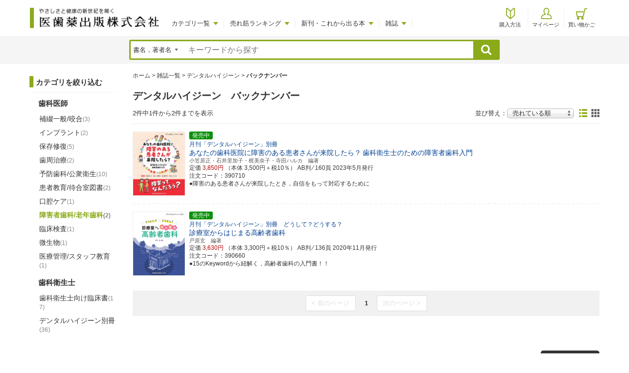

--- FILE ---
content_type: text/html; charset=shift_jis
request_url: https://www.ishiyaku.co.jp/magazines/dh/archive.aspx?PID=0&CID=170&LS=1&SR=5
body_size: 14304
content:


<!DOCTYPE html>
<html lang="ja">
<head id="ctl00_ctl00_headCmnMaster"><meta charset="shift_jis" />
<meta name="viewport" content="width=device-width,initial-scale=1">
<meta http-equiv="x-ua-compatible" content="IE=edge" /><meta name="format-detection" content="telephone=no" /><link rel="stylesheet" type="text/css" href="/shared/style/reset.css" /><link rel="stylesheet" type="text/css" href="/shared/style/common_master.css?2022072701" /><link rel="icon" href="/favicon.ico" type="image/vnd.microsoft.icon" /><link rel="shortcut icon" href="/favicon.ico" type="image/vnd.microsoft.icon" /><link rel="apple-touch-icon" sizes="180x180" href="/apple-touch-icon.png" />
  <link rel="stylesheet" type="text/css" href="/shared/style/booklist.css">

<script src="/shared/js/jquery-1.11.1.min.js"></script>
<script src="/shared/js/selectivizr-min.js"></script>
<script src="/shared/js/respond.js"></script>
<script src="/shared/js/html5shiv-printshiv.js"></script>
<script src="/shared/js/common.js?2018121801"></script>

  <script src="/shared/js/booklist.js"></script>
  <script src="/magazines/js/archive.js?2018122101"></script>
  <script src="/shared/js/sp_refine.js"></script>
<title>
	デンタルハイジーン　バックナンバー／医歯薬出版株式会社
</title><!-- Global site tag (gtag.js) - Google Analytics -->
<script async src="https://www.googletagmanager.com/gtag/js?id=G-X67LW2ERPQ"></script>
<script>
  window.dataLayer = window.dataLayer || [];
  function gtag(){dataLayer.push(arguments);}
  gtag('js', new Date());

  gtag('config', 'G-X67LW2ERPQ');
</script>
<script>
  function gaIshiyakuFileDownload(property) {
    gtag('event', 'ishiyaku_file_download', {
      ishiyaku_event_action: property.action
    });
  }
</script>
<link href="https://www.ishiyaku.co.jp/magazines/dh/archive.aspx" rel="canonical" /><meta name="description" content="医歯薬出版株式会社：歯科衛生士のみなさんを応援します　『デンタルハイジーン』：バックナンバーページ" /><meta name="keywords" content="医歯薬,医師薬,出版,専門書,医書,医学書,書籍,雑誌,メディカル,デンタル,医学,東洋療法,医療,医師,臨床医学,基礎医学,薬,薬学,栄養学,理療,臨床検査,リハビリテーション,リハ,看護学,介護,ケア,糖尿病,心理,歯科,歯科医師,歯科衛生士,歯科技工士,医学のあゆみ,歯界展望,歯科技工," /></head>

<body>
  
  <div class="sp_refine_wrap">
    <div class="sp_refine_back">戻る</div>
    <ul>
      <li class="sp_refine_detail_btn sp_refine_detail_btn_category">カテゴリを絞りこむ<span>障害者歯科/老年歯科</span></li>
      <li class="sp_refine_detail_btn sp_refine_detail_btn_sort">並び替え<span>売れている順</span></li>
    </ul>
    <div class="sp_refine_reset"><a id="ctl00_ctl00_cphPreHeader_lnkClear" href="/magazines/dh/archive.aspx?LS=1">条件をクリアする</a></div>
  </div>
  <div class="sp_refine_detail_wrap">
    <div class="sp_refine_detail_back">戻る</div>
    <div class="sp_refine_detail_category">
      <p>カテゴリを絞りこむ</p>
      <div id="sp_snb_catsearch_clone"></div>
    </div>
    <div class="sp_refine_detail_sort">
      <p>並び替え</p>
      <ul>
        <li id="liSPRefineSort_5"><a id="ctl00_ctl00_cphPreHeader_lnkSortSales" href="/magazines/dh/archive.aspx?PID=0&amp;CID=170&amp;LS=1&amp;SR=5">売れている順</a></li>
        <li id="liSPRefineSort_0"><a id="ctl00_ctl00_cphPreHeader_lnkSortFdateDesc" href="/magazines/dh/archive.aspx?PID=0&amp;CID=170&amp;LS=1&amp;SR=0">発行日の新しい順</a></li>
        <li id="liSPRefineSort_1"><a id="ctl00_ctl00_cphPreHeader_lnkSortFdateAsc" href="/magazines/dh/archive.aspx?PID=0&amp;CID=170&amp;LS=1&amp;SR=1">発行日の古い順</a></li>
        <li id="liSPRefineSort_2"><a id="ctl00_ctl00_cphPreHeader_lnkSortTitleAsc" href="/magazines/dh/archive.aspx?PID=0&amp;CID=170&amp;LS=1&amp;SR=2">書名の昇順</a></li>
        <li id="liSPRefineSort_3"><a id="ctl00_ctl00_cphPreHeader_lnkSortTitleDesc" href="/magazines/dh/archive.aspx?PID=0&amp;CID=170&amp;LS=1&amp;SR=3">書名の降順</a></li>
      </ul>
    </div>
  </div>

  <div class="wrap">
    <header>
      <div class="nb_wrap inner clearfix">
        <div class="lnb_wrap clearfix">
          <h1><a href="/"><img src="/shared/images/logo.png" alt="やさしさと健康の新世紀を開く 医歯薬出版株式会社"/></a></h1>
          <ul class="lnb">
            <li class="lnb_list lnb_category">
              <a href="#">カテゴリ一覧</a>
              <div class="lnb_child_wrap lnb_2column_wrap">
                <div class="lnb_2column_left">
                  <p class="lnb_second_label label_line_medical">医科</p>
                  <ul class="lnb_second lnb_second_medical">
                    <li id="ctl00_ctl00_ctl10_liDomain" class="lnb_second_list lnb_third_btn lnb_third_btn01 lnb_current"><a id="ctl00_ctl00_ctl10_lnkDomain" href="/medical/">基礎医学</a></li>
<li id="ctl00_ctl00_ctl28_liDomain" class="lnb_second_list lnb_third_btn lnb_third_btn02"><a id="ctl00_ctl00_ctl28_lnkDomain" href="/cm/">臨床医学</a></li>
<li id="ctl00_ctl00_ctl61_liDomain" class="lnb_second_list lnb_third_btn lnb_third_btn03"><a id="ctl00_ctl00_ctl61_lnkDomain" href="/clinic/">臨床検査</a></li>
<li id="ctl00_ctl00_ctl80_liDomain" class="lnb_second_list lnb_third_btn lnb_third_btn04"><a id="ctl00_ctl00_ctl80_lnkDomain" href="/ce/">臨床工学</a></li>
<li id="ctl00_ctl00_ctl86_liDomain" class="lnb_second_list lnb_third_btn lnb_third_btn05"><a id="ctl00_ctl00_ctl86_lnkDomain" href="/rehabilitation/">リハビリテーション</a></li>
<li id="ctl00_ctl00_ctl114_liDomain" class="lnb_second_list lnb_third_btn lnb_third_btn06"><a id="ctl00_ctl00_ctl114_lnkDomain" href="/nursing/">看護</a></li>
<li id="ctl00_ctl00_ctl140_liDomain" class="lnb_second_list lnb_third_btn lnb_third_btn07"><a id="ctl00_ctl00_ctl140_lnkDomain" href="/nourishment/">栄養</a></li>
<li id="ctl00_ctl00_ctl166_liDomain" class="lnb_second_list lnb_third_btn lnb_third_btn08"><a id="ctl00_ctl00_ctl166_lnkDomain" href="/toyo/">東洋医学</a></li>
<li id="ctl00_ctl00_ctl177_liDomain" class="lnb_second_list lnb_third_btn lnb_third_btn09"><a id="ctl00_ctl00_ctl177_lnkDomain" href="/judo/">柔道整復</a></li>
<li id="ctl00_ctl00_ctl185_liDomain" class="lnb_second_list lnb_third_btn lnb_third_btn10"><a id="ctl00_ctl00_ctl185_lnkDomain" href="/pharmacology/">薬学</a></li>
<li id="ctl00_ctl00_ctl195_liDomain" class="lnb_second_list lnb_third_btn lnb_third_btn11"><a id="ctl00_ctl00_ctl195_lnkDomain" href="/psychology/">心理</a></li>

                  </ul>
                  <p class="lnb_second_label label_line_dental">歯科</p>
                  <ul class="lnb_second lnb_second_dental">
                    <li id="ctl00_ctl00_ctl201_liDomain" class="lnb_second_list lnb_third_btn lnb_third_btn01"><a id="ctl00_ctl00_ctl201_lnkDomain" href="/dental/">歯科医師</a></li>
<li id="ctl00_ctl00_ctl242_liDomain" class="lnb_second_list lnb_third_btn lnb_third_btn02"><a id="ctl00_ctl00_ctl242_lnkDomain" href="/dh/">歯科衛生士</a></li>
<li id="ctl00_ctl00_ctl251_liDomain" class="lnb_second_list lnb_third_btn lnb_third_btn03"><a id="ctl00_ctl00_ctl251_lnkDomain" href="/dt/">歯科技工士</a></li>

                  </ul>
                </div>
                <div class="lnb_2column_right">
                  
    <div class="lnb_third_wrap">
  

    <p class="lnb_third_label">基礎医学</p>
    <ul class="lnb_third">



<li id="ctl00_ctl00_ctl14_liCategory"><a id="ctl00_ctl00_ctl14_lnkCategory" href="/books/list?CID=2">基礎医学一般</a></li>





<li id="ctl00_ctl00_ctl15_liCategory"><a id="ctl00_ctl00_ctl15_lnkCategory" href="/books/list?CID=3">解剖学・組織学・発生学</a></li>





<li id="ctl00_ctl00_ctl16_liCategory"><a id="ctl00_ctl00_ctl16_lnkCategory" href="/books/list?CID=4">生理学</a></li>





<li id="ctl00_ctl00_ctl17_liCategory"><a id="ctl00_ctl00_ctl17_lnkCategory" href="/books/list?CID=5">生化学</a></li>





<li id="ctl00_ctl00_ctl18_liCategory"><a id="ctl00_ctl00_ctl18_lnkCategory" href="/books/list?CID=6">薬理学</a></li>





<li id="ctl00_ctl00_ctl19_liCategory"><a id="ctl00_ctl00_ctl19_lnkCategory" href="/books/list?CID=7">病理学</a></li>





<li id="ctl00_ctl00_ctl20_liCategory"><a id="ctl00_ctl00_ctl20_lnkCategory" href="/books/list?CID=8">免疫学・微生物学</a></li>





<li id="ctl00_ctl00_ctl21_liCategory"><a id="ctl00_ctl00_ctl21_lnkCategory" href="/books/list?CID=9">法医学</a></li>





<li id="ctl00_ctl00_ctl22_liCategory"><a id="ctl00_ctl00_ctl22_lnkCategory" href="/books/list?CID=10">生物学・分子生物学・生命科学</a></li>





<li id="ctl00_ctl00_ctl23_liCategory"><a id="ctl00_ctl00_ctl23_lnkCategory" href="/books/list?CID=11">遺伝学・細胞学</a></li>





<li id="ctl00_ctl00_ctl24_liCategory"><a id="ctl00_ctl00_ctl24_lnkCategory" href="/books/list?CID=12">ＭＥ・医用工学</a></li>





<li id="ctl00_ctl00_ctl25_liCategory"><a id="ctl00_ctl00_ctl25_lnkCategory" href="/books/list?CID=13">公衆衛生学</a></li>





<li id="ctl00_ctl00_ctl26_liCategory"><a id="ctl00_ctl00_ctl26_lnkCategory" href="/books/list?CID=14">辞典・事典</a></li>





<li id="ctl00_ctl00_ctl27_liCategory"><a id="ctl00_ctl00_ctl27_lnkCategory" href="/books/list?CID=15">電子メディア</a></li>


    </ul>
  </div>




    <div class="lnb_third_wrap disnone">
  

    <p class="lnb_third_label">臨床医学</p>
    <ul class="lnb_third">



<li id="ctl00_ctl00_ctl32_liCategory" class="multicolumn"><a id="ctl00_ctl00_ctl32_lnkCategory" href="/books/list?CID=17">臨床医学一般・プライマリケア</a></li>





<li id="ctl00_ctl00_ctl33_liCategory" class="multicolumn"><a id="ctl00_ctl00_ctl33_lnkCategory" href="/books/list?CID=32">放射線医学・核医学</a></li>





<li id="ctl00_ctl00_ctl34_liCategory" class="multicolumn"><a id="ctl00_ctl00_ctl34_lnkCategory" href="/books/list?CID=18">内科一般</a></li>





<li id="ctl00_ctl00_ctl35_liCategory" class="multicolumn"><a id="ctl00_ctl00_ctl35_lnkCategory" href="/books/list?CID=33">皮膚科学・外科学一般</a></li>





<li id="ctl00_ctl00_ctl36_liCategory" class="multicolumn"><a id="ctl00_ctl00_ctl36_lnkCategory" href="/books/list?CID=19">診断学・検査診断学・画像医学</a></li>





<li id="ctl00_ctl00_ctl37_liCategory" class="multicolumn"><a id="ctl00_ctl00_ctl37_lnkCategory" href="/books/list?CID=34">整形外科・形成外科・スポーツ医学</a></li>





<li id="ctl00_ctl00_ctl38_liCategory" class="multicolumn"><a id="ctl00_ctl00_ctl38_lnkCategory" href="/books/list?CID=20">呼吸器・循環器・消化器</a></li>





<li id="ctl00_ctl00_ctl39_liCategory" class="multicolumn"><a id="ctl00_ctl00_ctl39_lnkCategory" href="/books/list?CID=35">耳鼻咽喉科学・頭頸部外科学・眼科学</a></li>





<li id="ctl00_ctl00_ctl40_liCategory" class="multicolumn"><a id="ctl00_ctl00_ctl40_lnkCategory" href="/books/list?CID=21">糖尿病・内分泌・代謝</a></li>





<li id="ctl00_ctl00_ctl41_liCategory" class="multicolumn"><a id="ctl00_ctl00_ctl41_lnkCategory" href="/books/list?CID=36">泌尿器科学</a></li>





<li id="ctl00_ctl00_ctl42_liCategory" class="multicolumn"><a id="ctl00_ctl00_ctl42_lnkCategory" href="/books/list?CID=22">腎臓</a></li>





<li id="ctl00_ctl00_ctl43_liCategory" class="multicolumn"><a id="ctl00_ctl00_ctl43_lnkCategory" href="/books/list?CID=37">輸液・輸血・血液・血管・血圧</a></li>





<li id="ctl00_ctl00_ctl44_liCategory" class="multicolumn"><a id="ctl00_ctl00_ctl44_lnkCategory" href="/books/list?CID=23">アレルギー・膠原病・リウマチ</a></li>





<li id="ctl00_ctl00_ctl45_liCategory" class="multicolumn"><a id="ctl00_ctl00_ctl45_lnkCategory" href="/books/list?CID=38">麻酔科学・ペインクリニック</a></li>





<li id="ctl00_ctl00_ctl46_liCategory" class="multicolumn"><a id="ctl00_ctl00_ctl46_lnkCategory" href="/books/list?CID=24">癌・腫瘍一般</a></li>





<li id="ctl00_ctl00_ctl47_liCategory" class="multicolumn"><a id="ctl00_ctl00_ctl47_lnkCategory" href="/books/list?CID=39">医療制度・医療社会学・病院管理・医療統計・医学情報</a></li>





<li id="ctl00_ctl00_ctl48_liCategory" class="multicolumn"><a id="ctl00_ctl00_ctl48_lnkCategory" href="/books/list?CID=25">感染症・エイズ</a></li>





<li id="ctl00_ctl00_ctl49_liCategory" class="multicolumn"><a id="ctl00_ctl00_ctl49_lnkCategory" href="/books/list?CID=40">予防医学・健康管理・地域医療</a></li>





<li id="ctl00_ctl00_ctl50_liCategory" class="multicolumn"><a id="ctl00_ctl00_ctl50_lnkCategory" href="/books/list?CID=26">老年医学</a></li>





<li id="ctl00_ctl00_ctl51_liCategory" class="multicolumn"><a id="ctl00_ctl00_ctl51_lnkCategory" href="/books/list?CID=41">再生医学・薬物療法・その他</a></li>





<li id="ctl00_ctl00_ctl52_liCategory" class="multicolumn"><a id="ctl00_ctl00_ctl52_lnkCategory" href="/books/list?CID=27">脳神経科学・神経科学</a></li>





<li id="ctl00_ctl00_ctl53_liCategory" class="multicolumn"><a id="ctl00_ctl00_ctl53_lnkCategory" href="/books/list?CID=42">医学のあゆみ・第５土曜特集</a></li>





<li id="ctl00_ctl00_ctl54_liCategory" class="multicolumn"><a id="ctl00_ctl00_ctl54_lnkCategory" href="/books/list?CID=28">精神医学・心身医学</a></li>





<li id="ctl00_ctl00_ctl55_liCategory" class="multicolumn"><a id="ctl00_ctl00_ctl55_lnkCategory" href="/books/list?CID=43">医学のあゆみ・別冊</a></li>





<li id="ctl00_ctl00_ctl56_liCategory" class="multicolumn"><a id="ctl00_ctl00_ctl56_lnkCategory" href="/books/list?CID=29">小児科・産婦人科学</a></li>





<li id="ctl00_ctl00_ctl57_liCategory" class="multicolumn"><a id="ctl00_ctl00_ctl57_lnkCategory" href="/books/list?CID=44">糖尿病プラクティス・別冊</a></li>





<li id="ctl00_ctl00_ctl58_liCategory" class="multicolumn"><a id="ctl00_ctl00_ctl58_lnkCategory" href="/books/list?CID=30">超音波医学</a></li>





<li id="ctl00_ctl00_ctl59_liCategory" class="multicolumn"><a id="ctl00_ctl00_ctl59_lnkCategory" href="/books/list?CID=45">電子メディア</a></li>





<li id="ctl00_ctl00_ctl60_liCategory"><a id="ctl00_ctl00_ctl60_lnkCategory" href="/books/list?CID=31">救命－救急医学・災害医学</a></li>


    </ul>
  </div>




    <div class="lnb_third_wrap disnone">
  

    <p class="lnb_third_label">臨床検査</p>
    <ul class="lnb_third">



<li id="ctl00_ctl00_ctl65_liCategory"><a id="ctl00_ctl00_ctl65_lnkCategory" href="/books/list?CID=47">臨床検査教科書</a></li>





<li id="ctl00_ctl00_ctl66_liCategory"><a id="ctl00_ctl00_ctl66_lnkCategory" href="/books/list?CID=48">臨床検査学実習書</a></li>





<li id="ctl00_ctl00_ctl67_liCategory"><a id="ctl00_ctl00_ctl67_lnkCategory" href="/books/list?CID=49">国家試験対策</a></li>





<li id="ctl00_ctl00_ctl68_liCategory"><a id="ctl00_ctl00_ctl68_lnkCategory" href="/books/list?CID=50">臨床検査医学・臨床検査全般</a></li>





<li id="ctl00_ctl00_ctl69_liCategory"><a id="ctl00_ctl00_ctl69_lnkCategory" href="/books/list?CID=51">一般検査</a></li>





<li id="ctl00_ctl00_ctl70_liCategory"><a id="ctl00_ctl00_ctl70_lnkCategory" href="/books/list?CID=52">血液学検査</a></li>





<li id="ctl00_ctl00_ctl71_liCategory"><a id="ctl00_ctl00_ctl71_lnkCategory" href="/books/list?CID=53">臨床化学検査</a></li>





<li id="ctl00_ctl00_ctl72_liCategory"><a id="ctl00_ctl00_ctl72_lnkCategory" href="/books/list?CID=54">微生物学・寄生虫検査</a></li>





<li id="ctl00_ctl00_ctl73_liCategory"><a id="ctl00_ctl00_ctl73_lnkCategory" href="/books/list?CID=55">免疫血清学・輸血検査</a></li>





<li id="ctl00_ctl00_ctl74_liCategory"><a id="ctl00_ctl00_ctl74_lnkCategory" href="/books/list?CID=56">病理組織学・細胞診</a></li>





<li id="ctl00_ctl00_ctl75_liCategory"><a id="ctl00_ctl00_ctl75_lnkCategory" href="/books/list?CID=57">臨床生理検査・超音波</a></li>





<li id="ctl00_ctl00_ctl76_liCategory"><a id="ctl00_ctl00_ctl76_lnkCategory" href="/books/list?CID=58">辞典・事典</a></li>





<li id="ctl00_ctl00_ctl77_liCategory"><a id="ctl00_ctl00_ctl77_lnkCategory" href="/books/list?CID=59">Medical Technology・別冊</a></li>





<li id="ctl00_ctl00_ctl78_liCategory"><a id="ctl00_ctl00_ctl78_lnkCategory" href="/books/list?CID=60">Medical Technology・臨増号</a></li>





<li id="ctl00_ctl00_ctl79_liCategory"><a id="ctl00_ctl00_ctl79_lnkCategory" href="/books/list?CID=61">電子メディア</a></li>


    </ul>
  </div>




    <div class="lnb_third_wrap disnone">
  

    <p class="lnb_third_label">臨床工学</p>
    <ul class="lnb_third">



<li id="ctl00_ctl00_ctl84_liCategory"><a id="ctl00_ctl00_ctl84_lnkCategory" href="/books/list?CID=153">臨床工学技士教科書</a></li>





<li id="ctl00_ctl00_ctl85_liCategory"><a id="ctl00_ctl00_ctl85_lnkCategory" href="/books/list?CID=212">臨床工学技士国家試験対策</a></li>


    </ul>
  </div>




    <div class="lnb_third_wrap disnone">
  

    <p class="lnb_third_label">リハビリテーション</p>
    <ul class="lnb_third">



<li id="ctl00_ctl00_ctl90_liCategory" class="multicolumn"><a id="ctl00_ctl00_ctl90_lnkCategory" href="/books/list?CID=63">理学療法</a></li>





<li id="ctl00_ctl00_ctl91_liCategory" class="multicolumn"><a id="ctl00_ctl00_ctl91_lnkCategory" href="/books/list?CID=78">脳卒中・高次脳機能障害</a></li>





<li id="ctl00_ctl00_ctl92_liCategory" class="multicolumn"><a id="ctl00_ctl00_ctl92_lnkCategory" href="/books/list?CID=64">作業療法</a></li>





<li id="ctl00_ctl00_ctl93_liCategory" class="multicolumn"><a id="ctl00_ctl00_ctl93_lnkCategory" href="/books/list?CID=79">嚥下障害・口腔ケア</a></li>





<li id="ctl00_ctl00_ctl94_liCategory" class="multicolumn"><a id="ctl00_ctl00_ctl94_lnkCategory" href="/books/list?CID=65">言語聴覚</a></li>





<li id="ctl00_ctl00_ctl95_liCategory" class="multicolumn"><a id="ctl00_ctl00_ctl95_lnkCategory" href="/books/list?CID=207">リハビリテーション栄養</a></li>





<li id="ctl00_ctl00_ctl96_liCategory" class="multicolumn"><a id="ctl00_ctl00_ctl96_lnkCategory" href="/books/list?CID=66">義肢・装具</a></li>





<li id="ctl00_ctl00_ctl97_liCategory" class="multicolumn"><a id="ctl00_ctl00_ctl97_lnkCategory" href="/books/list?CID=80">地域リハビリテーション</a></li>





<li id="ctl00_ctl00_ctl98_liCategory" class="multicolumn"><a id="ctl00_ctl00_ctl98_lnkCategory" href="/books/list?CID=67">解剖学・生理学</a></li>





<li id="ctl00_ctl00_ctl99_liCategory" class="multicolumn"><a id="ctl00_ctl00_ctl99_lnkCategory" href="/books/list?CID=81">全集・講座・シリーズ</a></li>





<li id="ctl00_ctl00_ctl100_liCategory" class="multicolumn"><a id="ctl00_ctl00_ctl100_lnkCategory" href="/books/list?CID=68">一般臨床医学</a></li>





<li id="ctl00_ctl00_ctl101_liCategory" class="multicolumn"><a id="ctl00_ctl00_ctl101_lnkCategory" href="/books/list?CID=82">国家試験対策</a></li>





<li id="ctl00_ctl00_ctl102_liCategory" class="multicolumn"><a id="ctl00_ctl00_ctl102_lnkCategory" href="/books/list?CID=69">運動学・運動学実習・臨床運動学</a></li>





<li id="ctl00_ctl00_ctl103_liCategory" class="multicolumn"><a id="ctl00_ctl00_ctl103_lnkCategory" href="/books/list?CID=83">辞典・事典・用語集</a></li>





<li id="ctl00_ctl00_ctl104_liCategory" class="multicolumn"><a id="ctl00_ctl00_ctl104_lnkCategory" href="/books/list?CID=70">リハビリテーション医学・リハビリテーション概論</a></li>





<li id="ctl00_ctl00_ctl105_liCategory" class="multicolumn"><a id="ctl00_ctl00_ctl105_lnkCategory" href="/books/list?CID=84">CLINICAL REHABILITATION・別冊</a></li>





<li id="ctl00_ctl00_ctl106_liCategory" class="multicolumn"><a id="ctl00_ctl00_ctl106_lnkCategory" href="/books/list?CID=71">老年リハビリテーション</a></li>





<li id="ctl00_ctl00_ctl107_liCategory" class="multicolumn"><a id="ctl00_ctl00_ctl107_lnkCategory" href="/books/list?CID=85">電子メディア</a></li>





<li id="ctl00_ctl00_ctl108_liCategory"><a id="ctl00_ctl00_ctl108_lnkCategory" href="/books/list?CID=72">日常生活活動・在宅ケア</a></li>





<li id="ctl00_ctl00_ctl109_liCategory"><a id="ctl00_ctl00_ctl109_lnkCategory" href="/books/list?CID=73">内部障害</a></li>





<li id="ctl00_ctl00_ctl110_liCategory"><a id="ctl00_ctl00_ctl110_lnkCategory" href="/books/list?CID=74">運動器疾患</a></li>





<li id="ctl00_ctl00_ctl111_liCategory"><a id="ctl00_ctl00_ctl111_lnkCategory" href="/books/list?CID=75">神経内科</a></li>





<li id="ctl00_ctl00_ctl112_liCategory"><a id="ctl00_ctl00_ctl112_lnkCategory" href="/books/list?CID=76">精神リハビリテーション</a></li>





<li id="ctl00_ctl00_ctl113_liCategory"><a id="ctl00_ctl00_ctl113_lnkCategory" href="/books/list?CID=77">小児リハビリテーション</a></li>


    </ul>
  </div>




    <div class="lnb_third_wrap disnone">
  

    <p class="lnb_third_label">看護</p>
    <ul class="lnb_third">



<li id="ctl00_ctl00_ctl118_liCategory" class="multicolumn"><a id="ctl00_ctl00_ctl118_lnkCategory" href="/books/list?CID=87">看護技術・看護過程・看護記録</a></li>





<li id="ctl00_ctl00_ctl119_liCategory" class="multicolumn"><a id="ctl00_ctl00_ctl119_lnkCategory" href="/books/list?CID=102">母性看護</a></li>





<li id="ctl00_ctl00_ctl120_liCategory" class="multicolumn"><a id="ctl00_ctl00_ctl120_lnkCategory" href="/books/list?CID=88">看護管理・クリニカルパス</a></li>





<li id="ctl00_ctl00_ctl121_liCategory" class="multicolumn"><a id="ctl00_ctl00_ctl121_lnkCategory" href="/books/list?CID=103">精神看護</a></li>





<li id="ctl00_ctl00_ctl122_liCategory" class="multicolumn"><a id="ctl00_ctl00_ctl122_lnkCategory" href="/books/list?CID=89">看護教育・看護研究</a></li>





<li id="ctl00_ctl00_ctl123_liCategory" class="multicolumn"><a id="ctl00_ctl00_ctl123_lnkCategory" href="/books/list?CID=104">保健・助産</a></li>





<li id="ctl00_ctl00_ctl124_liCategory" class="multicolumn"><a id="ctl00_ctl00_ctl124_lnkCategory" href="/books/list?CID=90">手術・救急・クリティカルケア</a></li>





<li id="ctl00_ctl00_ctl125_liCategory" class="multicolumn"><a id="ctl00_ctl00_ctl125_lnkCategory" href="/books/list?CID=105">専門基礎分野/解剖・病理・公衆衛生他</a></li>





<li id="ctl00_ctl00_ctl126_liCategory" class="multicolumn"><a id="ctl00_ctl00_ctl126_lnkCategory" href="/books/list?CID=91">内分泌・代謝</a></li>





<li id="ctl00_ctl00_ctl127_liCategory" class="multicolumn"><a id="ctl00_ctl00_ctl127_lnkCategory" href="/books/list?CID=106">国家試験対策</a></li>





<li id="ctl00_ctl00_ctl128_liCategory" class="multicolumn"><a id="ctl00_ctl00_ctl128_lnkCategory" href="/books/list?CID=92">腎・透析・泌尿器・生殖器</a></li>





<li id="ctl00_ctl00_ctl129_liCategory" class="multicolumn"><a id="ctl00_ctl00_ctl129_lnkCategory" href="/books/list?CID=107">介護福祉</a></li>





<li id="ctl00_ctl00_ctl130_liCategory" class="multicolumn"><a id="ctl00_ctl00_ctl130_lnkCategory" href="/books/list?CID=93">リハビリテーション看護</a></li>





<li id="ctl00_ctl00_ctl131_liCategory" class="multicolumn"><a id="ctl00_ctl00_ctl131_lnkCategory" href="/books/list?CID=108">電子メディア</a></li>





<li id="ctl00_ctl00_ctl132_liCategory"><a id="ctl00_ctl00_ctl132_lnkCategory" href="/books/list?CID=94">耳鼻咽喉・口腔ケア</a></li>





<li id="ctl00_ctl00_ctl133_liCategory"><a id="ctl00_ctl00_ctl133_lnkCategory" href="/books/list?CID=95">がん看護・疼痛管理・ターミナルケア</a></li>





<li id="ctl00_ctl00_ctl134_liCategory"><a id="ctl00_ctl00_ctl134_lnkCategory" href="/books/list?CID=96">感染症・感染管理</a></li>





<li id="ctl00_ctl00_ctl135_liCategory"><a id="ctl00_ctl00_ctl135_lnkCategory" href="/books/list?CID=97">栄養管理</a></li>





<li id="ctl00_ctl00_ctl136_liCategory"><a id="ctl00_ctl00_ctl136_lnkCategory" href="/books/list?CID=98">臨床成人看護</a></li>





<li id="ctl00_ctl00_ctl137_liCategory"><a id="ctl00_ctl00_ctl137_lnkCategory" href="/books/list?CID=99">在宅看護・公衆衛生看護・地域看護・家族看護</a></li>





<li id="ctl00_ctl00_ctl138_liCategory"><a id="ctl00_ctl00_ctl138_lnkCategory" href="/books/list?CID=100">老年看護</a></li>





<li id="ctl00_ctl00_ctl139_liCategory"><a id="ctl00_ctl00_ctl139_lnkCategory" href="/books/list?CID=101">小児看護</a></li>


    </ul>
  </div>




    <div class="lnb_third_wrap disnone">
  

    <p class="lnb_third_label">栄養</p>
    <ul class="lnb_third">



<li id="ctl00_ctl00_ctl144_liCategory" class="multicolumn"><a id="ctl00_ctl00_ctl144_lnkCategory" href="/books/list?CID=110">栄養学・栄養管理</a></li>





<li id="ctl00_ctl00_ctl145_liCategory" class="multicolumn"><a id="ctl00_ctl00_ctl145_lnkCategory" href="/books/list?CID=125">成分表・早見表</a></li>





<li id="ctl00_ctl00_ctl146_liCategory" class="multicolumn"><a id="ctl00_ctl00_ctl146_lnkCategory" href="/books/list?CID=111">献立集</a></li>





<li id="ctl00_ctl00_ctl147_liCategory" class="multicolumn"><a id="ctl00_ctl00_ctl147_lnkCategory" href="/books/list?CID=126">辞典・事典</a></li>





<li id="ctl00_ctl00_ctl148_liCategory" class="multicolumn"><a id="ctl00_ctl00_ctl148_lnkCategory" href="/books/list?CID=112">基礎栄養学</a></li>





<li id="ctl00_ctl00_ctl149_liCategory" class="multicolumn"><a id="ctl00_ctl00_ctl149_lnkCategory" href="/books/list?CID=127">家政学・生活科学教科書</a></li>





<li id="ctl00_ctl00_ctl150_liCategory" class="multicolumn"><a id="ctl00_ctl00_ctl150_lnkCategory" href="/books/list?CID=113">応用栄養学</a></li>





<li id="ctl00_ctl00_ctl151_liCategory" class="multicolumn"><a id="ctl00_ctl00_ctl151_lnkCategory" href="/books/list?CID=128">保育</a></li>





<li id="ctl00_ctl00_ctl152_liCategory" class="multicolumn"><a id="ctl00_ctl00_ctl152_lnkCategory" href="/books/list?CID=114">栄養教育論・栄養の指導</a></li>





<li id="ctl00_ctl00_ctl153_liCategory" class="multicolumn"><a id="ctl00_ctl00_ctl153_lnkCategory" href="/books/list?CID=129">臨床栄養・臨時増刊号</a></li>





<li id="ctl00_ctl00_ctl154_liCategory" class="multicolumn"><a id="ctl00_ctl00_ctl154_lnkCategory" href="/books/list?CID=115">臨床栄養学</a></li>





<li id="ctl00_ctl00_ctl155_liCategory" class="multicolumn"><a id="ctl00_ctl00_ctl155_lnkCategory" href="/books/list?CID=130">臨床栄養・別冊</a></li>





<li id="ctl00_ctl00_ctl156_liCategory" class="multicolumn"><a id="ctl00_ctl00_ctl156_lnkCategory" href="/books/list?CID=116">公衆栄養学</a></li>





<li id="ctl00_ctl00_ctl157_liCategory" class="multicolumn"><a id="ctl00_ctl00_ctl157_lnkCategory" href="/books/list?CID=131">電子メディア</a></li>





<li id="ctl00_ctl00_ctl158_liCategory"><a id="ctl00_ctl00_ctl158_lnkCategory" href="/books/list?CID=117">給食経営管理・給食の運営</a></li>





<li id="ctl00_ctl00_ctl159_liCategory"><a id="ctl00_ctl00_ctl159_lnkCategory" href="/books/list?CID=118">人体の構造と機能及び疾病の成り立ち　解剖・生理・生化学</a></li>





<li id="ctl00_ctl00_ctl160_liCategory"><a id="ctl00_ctl00_ctl160_lnkCategory" href="/books/list?CID=119">食べ物と健康　食品と衛生　食品学・食品加工学</a></li>





<li id="ctl00_ctl00_ctl161_liCategory"><a id="ctl00_ctl00_ctl161_lnkCategory" href="/books/list?CID=120">食べ物と健康　調理学</a></li>





<li id="ctl00_ctl00_ctl162_liCategory"><a id="ctl00_ctl00_ctl162_lnkCategory" href="/books/list?CID=121">社会・環境と健康・公衆衛生学</a></li>





<li id="ctl00_ctl00_ctl163_liCategory"><a id="ctl00_ctl00_ctl163_lnkCategory" href="/books/list?CID=122">管理栄養士養成コアカリ準拠テキスト</a></li>





<li id="ctl00_ctl00_ctl164_liCategory"><a id="ctl00_ctl00_ctl164_lnkCategory" href="/books/list?CID=123">栄養教科書その他</a></li>





<li id="ctl00_ctl00_ctl165_liCategory"><a id="ctl00_ctl00_ctl165_lnkCategory" href="/books/list?CID=124">国家試験対策</a></li>


    </ul>
  </div>




    <div class="lnb_third_wrap disnone">
  

    <p class="lnb_third_label">東洋医学</p>
    <ul class="lnb_third">



<li id="ctl00_ctl00_ctl170_liCategory"><a id="ctl00_ctl00_ctl170_lnkCategory" href="/books/list?CID=133">鍼灸学一般</a></li>





<li id="ctl00_ctl00_ctl171_liCategory"><a id="ctl00_ctl00_ctl171_lnkCategory" href="/books/list?CID=134">東洋療法学校協会編教科書</a></li>





<li id="ctl00_ctl00_ctl172_liCategory"><a id="ctl00_ctl00_ctl172_lnkCategory" href="/books/list?CID=135">盲学校理療科標準教科用図書</a></li>





<li id="ctl00_ctl00_ctl173_liCategory"><a id="ctl00_ctl00_ctl173_lnkCategory" href="/books/list?CID=136">参考書</a></li>





<li id="ctl00_ctl00_ctl174_liCategory"><a id="ctl00_ctl00_ctl174_lnkCategory" href="/books/list?CID=137">中医学</a></li>





<li id="ctl00_ctl00_ctl175_liCategory"><a id="ctl00_ctl00_ctl175_lnkCategory" href="/books/list?CID=138">辞典・事典</a></li>





<li id="ctl00_ctl00_ctl176_liCategory"><a id="ctl00_ctl00_ctl176_lnkCategory" href="/books/list?CID=139">電子メディア</a></li>


    </ul>
  </div>




    <div class="lnb_third_wrap disnone">
  

    <p class="lnb_third_label">柔道整復</p>
    <ul class="lnb_third">



<li id="ctl00_ctl00_ctl181_liCategory"><a id="ctl00_ctl00_ctl181_lnkCategory" href="/books/list?CID=141">柔道整復学一般</a></li>





<li id="ctl00_ctl00_ctl182_liCategory"><a id="ctl00_ctl00_ctl182_lnkCategory" href="/books/list?CID=142">全国柔道整復学校協会監修教科書</a></li>





<li id="ctl00_ctl00_ctl183_liCategory"><a id="ctl00_ctl00_ctl183_lnkCategory" href="/books/list?CID=143">参考書</a></li>





<li id="ctl00_ctl00_ctl184_liCategory"><a id="ctl00_ctl00_ctl184_lnkCategory" href="/books/list?CID=144">電子メディア</a></li>


    </ul>
  </div>




    <div class="lnb_third_wrap disnone">
  

    <p class="lnb_third_label">薬学</p>
    <ul class="lnb_third">



<li id="ctl00_ctl00_ctl189_liCategory"><a id="ctl00_ctl00_ctl189_lnkCategory" href="/books/list?CID=146">薬学一般</a></li>





<li id="ctl00_ctl00_ctl190_liCategory"><a id="ctl00_ctl00_ctl190_lnkCategory" href="/books/list?CID=147">基礎薬学</a></li>





<li id="ctl00_ctl00_ctl191_liCategory"><a id="ctl00_ctl00_ctl191_lnkCategory" href="/books/list?CID=148">薬剤学</a></li>





<li id="ctl00_ctl00_ctl192_liCategory"><a id="ctl00_ctl00_ctl192_lnkCategory" href="/books/list?CID=149">薬物学</a></li>





<li id="ctl00_ctl00_ctl193_liCategory"><a id="ctl00_ctl00_ctl193_lnkCategory" href="/books/list?CID=150">処方</a></li>





<li id="ctl00_ctl00_ctl194_liCategory"><a id="ctl00_ctl00_ctl194_lnkCategory" href="/books/list?CID=151">漢薬・漢方・中医学</a></li>


    </ul>
  </div>




    <div class="lnb_third_wrap disnone">
  

    <p class="lnb_third_label">心理</p>
    <ul class="lnb_third">



<li id="ctl00_ctl00_ctl199_liCategory"><a id="ctl00_ctl00_ctl199_lnkCategory" href="/books/list?CID=209">公認心理師</a></li>





<li id="ctl00_ctl00_ctl200_liCategory"><a id="ctl00_ctl00_ctl200_lnkCategory" href="/books/list?CID=210">心理学</a></li>


    </ul>
  </div>




                  
    <div class="lnb_third_wrap disnone">
  

    <p class="lnb_third_label">歯科医師</p>
    <ul class="lnb_third">



<li id="ctl00_ctl00_ctl205_liCategory" class="multicolumn"><a id="ctl00_ctl00_ctl205_lnkCategory" href="/books/list?CID=154">補綴一般/咬合</a></li>





<li id="ctl00_ctl00_ctl206_liCategory" class="multicolumn"><a id="ctl00_ctl00_ctl206_lnkCategory" href="/books/list?CID=172">臨床検査</a></li>





<li id="ctl00_ctl00_ctl207_liCategory" class="multicolumn"><a id="ctl00_ctl00_ctl207_lnkCategory" href="/books/list?CID=155">クラウンブリッジ</a></li>





<li id="ctl00_ctl00_ctl208_liCategory" class="multicolumn"><a id="ctl00_ctl00_ctl208_lnkCategory" href="/books/list?CID=173">歯科理工</a></li>





<li id="ctl00_ctl00_ctl209_liCategory" class="multicolumn"><a id="ctl00_ctl00_ctl209_lnkCategory" href="/books/list?CID=156">有床義歯</a></li>





<li id="ctl00_ctl00_ctl210_liCategory" class="multicolumn"><a id="ctl00_ctl00_ctl210_lnkCategory" href="/books/list?CID=174">口腔解剖/口腔組織</a></li>





<li id="ctl00_ctl00_ctl211_liCategory" class="multicolumn"><a id="ctl00_ctl00_ctl211_lnkCategory" href="/books/list?CID=157">インプラント</a></li>





<li id="ctl00_ctl00_ctl212_liCategory" class="multicolumn"><a id="ctl00_ctl00_ctl212_lnkCategory" href="/books/list?CID=175">口腔病理/口腔微生物</a></li>





<li id="ctl00_ctl00_ctl213_liCategory" class="multicolumn"><a id="ctl00_ctl00_ctl213_lnkCategory" href="/books/list?CID=158">保存修復</a></li>





<li id="ctl00_ctl00_ctl214_liCategory" class="multicolumn"><a id="ctl00_ctl00_ctl214_lnkCategory" href="/books/list?CID=201">生理</a></li>





<li id="ctl00_ctl00_ctl215_liCategory" class="multicolumn"><a id="ctl00_ctl00_ctl215_lnkCategory" href="/books/list?CID=159">歯周治療</a></li>





<li id="ctl00_ctl00_ctl216_liCategory" class="multicolumn"><a id="ctl00_ctl00_ctl216_lnkCategory" href="/books/list?CID=176">歯科薬理</a></li>





<li id="ctl00_ctl00_ctl217_liCategory" class="multicolumn"><a id="ctl00_ctl00_ctl217_lnkCategory" href="/books/list?CID=160">歯内療法</a></li>





<li id="ctl00_ctl00_ctl218_liCategory" class="multicolumn"><a id="ctl00_ctl00_ctl218_lnkCategory" href="/books/list?CID=177">生化学</a></li>





<li id="ctl00_ctl00_ctl219_liCategory" class="multicolumn"><a id="ctl00_ctl00_ctl219_lnkCategory" href="/books/list?CID=161">口腔外科</a></li>





<li id="ctl00_ctl00_ctl220_liCategory" class="multicolumn"><a id="ctl00_ctl00_ctl220_lnkCategory" href="/books/list?CID=178">微生物</a></li>





<li id="ctl00_ctl00_ctl221_liCategory" class="multicolumn"><a id="ctl00_ctl00_ctl221_lnkCategory" href="/books/list?CID=162">麻酔</a></li>





<li id="ctl00_ctl00_ctl222_liCategory" class="multicolumn"><a id="ctl00_ctl00_ctl222_lnkCategory" href="/books/list?CID=179">栄養</a></li>





<li id="ctl00_ctl00_ctl223_liCategory" class="multicolumn"><a id="ctl00_ctl00_ctl223_lnkCategory" href="/books/list?CID=163">歯科矯正</a></li>





<li id="ctl00_ctl00_ctl224_liCategory" class="multicolumn"><a id="ctl00_ctl00_ctl224_lnkCategory" href="/books/list?CID=180">歯学概論・歯科医学教育・歯科医学史</a></li>





<li id="ctl00_ctl00_ctl225_liCategory" class="multicolumn"><a id="ctl00_ctl00_ctl225_lnkCategory" href="/books/list?CID=164">小児歯科</a></li>





<li id="ctl00_ctl00_ctl226_liCategory" class="multicolumn"><a id="ctl00_ctl00_ctl226_lnkCategory" href="/books/list?CID=181">医療管理/スタッフ教育</a></li>





<li id="ctl00_ctl00_ctl227_liCategory" class="multicolumn"><a id="ctl00_ctl00_ctl227_lnkCategory" href="/books/list?CID=165">歯科X線</a></li>





<li id="ctl00_ctl00_ctl228_liCategory" class="multicolumn"><a id="ctl00_ctl00_ctl228_lnkCategory" href="/books/list?CID=182">保険</a></li>





<li id="ctl00_ctl00_ctl229_liCategory" class="multicolumn"><a id="ctl00_ctl00_ctl229_lnkCategory" href="/books/list?CID=166">予防歯科/公衆衛生</a></li>





<li id="ctl00_ctl00_ctl230_liCategory" class="multicolumn"><a id="ctl00_ctl00_ctl230_lnkCategory" href="/books/list?CID=183">辞典・用語集</a></li>





<li id="ctl00_ctl00_ctl231_liCategory" class="multicolumn"><a id="ctl00_ctl00_ctl231_lnkCategory" href="/books/list?CID=167">患者教育/待合室図書</a></li>





<li id="ctl00_ctl00_ctl232_liCategory" class="multicolumn"><a id="ctl00_ctl00_ctl232_lnkCategory" href="/books/list?CID=184">教科書</a></li>





<li id="ctl00_ctl00_ctl233_liCategory" class="multicolumn"><a id="ctl00_ctl00_ctl233_lnkCategory" href="/books/list?CID=168">摂食嚥下</a></li>





<li id="ctl00_ctl00_ctl234_liCategory" class="multicolumn"><a id="ctl00_ctl00_ctl234_lnkCategory" href="/books/list?CID=213">白本</a></li>





<li id="ctl00_ctl00_ctl235_liCategory" class="multicolumn"><a id="ctl00_ctl00_ctl235_lnkCategory" href="/books/list?CID=206">口腔ケア</a></li>





<li id="ctl00_ctl00_ctl236_liCategory" class="multicolumn"><a id="ctl00_ctl00_ctl236_lnkCategory" href="/books/list?CID=214">歯科国試パーフェクトマスター</a></li>





<li id="ctl00_ctl00_ctl237_liCategory" class="multicolumn"><a id="ctl00_ctl00_ctl237_lnkCategory" href="/books/list?CID=169">社会歯科・医事法・法医</a></li>





<li id="ctl00_ctl00_ctl238_liCategory" class="multicolumn"><a id="ctl00_ctl00_ctl238_lnkCategory" href="/books/list?CID=185">ニューメディア</a></li>





<li id="ctl00_ctl00_ctl239_liCategory" class="multicolumn"><a id="ctl00_ctl00_ctl239_lnkCategory" href="/books/list?CID=170">障害者歯科/老年歯科</a></li>





<li id="ctl00_ctl00_ctl240_liCategory" class="multicolumn"><a id="ctl00_ctl00_ctl240_lnkCategory" href="/books/list?CID=186">歯界展望別冊/補綴臨床 digital and international別冊</a></li>





<li id="ctl00_ctl00_ctl241_liCategory"><a id="ctl00_ctl00_ctl241_lnkCategory" href="/books/list?CID=171">隣接医学</a></li>


    </ul>
  </div>




    <div class="lnb_third_wrap disnone">
  

    <p class="lnb_third_label">歯科衛生士</p>
    <ul class="lnb_third">



<li id="ctl00_ctl00_ctl246_liCategory"><a id="ctl00_ctl00_ctl246_lnkCategory" href="/books/list?CID=187">歯科衛生士向け臨床書</a></li>





<li id="ctl00_ctl00_ctl247_liCategory"><a id="ctl00_ctl00_ctl247_lnkCategory" href="/books/list?CID=211">歯科衛生学シリーズ</a></li>





<li id="ctl00_ctl00_ctl248_liCategory"><a id="ctl00_ctl00_ctl248_lnkCategory" href="/books/list?CID=188">最新歯科衛生士教本</a></li>





<li id="ctl00_ctl00_ctl249_liCategory"><a id="ctl00_ctl00_ctl249_lnkCategory" href="/books/list?CID=189">問題集</a></li>





<li id="ctl00_ctl00_ctl250_liCategory"><a id="ctl00_ctl00_ctl250_lnkCategory" href="/books/list?CID=190">デンタルハイジーン別冊</a></li>


    </ul>
  </div>




    <div class="lnb_third_wrap disnone">
  

    <p class="lnb_third_label">歯科技工士</p>
    <ul class="lnb_third">



<li id="ctl00_ctl00_ctl255_liCategory"><a id="ctl00_ctl00_ctl255_lnkCategory" href="/books/list?CID=191">歯科技工士向け臨床書</a></li>





<li id="ctl00_ctl00_ctl256_liCategory"><a id="ctl00_ctl00_ctl256_lnkCategory" href="/books/list?CID=192">教科書</a></li>





<li id="ctl00_ctl00_ctl257_liCategory"><a id="ctl00_ctl00_ctl257_lnkCategory" href="/books/list?CID=193">問題集</a></li>





<li id="ctl00_ctl00_ctl258_liCategory"><a id="ctl00_ctl00_ctl258_lnkCategory" href="/books/list?CID=194">歯科技工別冊</a></li>


    </ul>
  </div>




                </div>
              </div>
            </li>
            <li class="lnb_list lnb_ranking">
              <a href="#">売れ筋ランキング</a>
              <div class="lnb_child_wrap">
                <p class="lnb_second_label label_line_medical">医科</p>
                <ul class="lnb_second lnb_second_medical">
                  

<li class="lnb_second_list"><a id="ctl00_ctl00_ctl11_lnkDomain" href="/books/onlineshop_ranking?PID=2">基礎医学</a></li>


<li class="lnb_second_list"><a id="ctl00_ctl00_ctl29_lnkDomain" href="/books/onlineshop_ranking?PID=26">臨床医学</a></li>


<li class="lnb_second_list"><a id="ctl00_ctl00_ctl62_lnkDomain" href="/books/onlineshop_ranking?PID=4">臨床検査</a></li>


<li class="lnb_second_list"><a id="ctl00_ctl00_ctl81_lnkDomain" href="/books/onlineshop_ranking?PID=25">臨床工学</a></li>


<li class="lnb_second_list"><a id="ctl00_ctl00_ctl87_lnkDomain" href="/books/onlineshop_ranking?PID=5">リハビリテーション</a></li>


<li class="lnb_second_list"><a id="ctl00_ctl00_ctl115_lnkDomain" href="/books/onlineshop_ranking?PID=6">看護</a></li>


<li class="lnb_second_list"><a id="ctl00_ctl00_ctl141_lnkDomain" href="/books/onlineshop_ranking?PID=7">栄養</a></li>


<li class="lnb_second_list"><a id="ctl00_ctl00_ctl167_lnkDomain" href="/books/onlineshop_ranking?PID=9">東洋医学</a></li>


<li class="lnb_second_list"><a id="ctl00_ctl00_ctl178_lnkDomain" href="/books/onlineshop_ranking?PID=8">柔道整復</a></li>


<li class="lnb_second_list"><a id="ctl00_ctl00_ctl186_lnkDomain" href="/books/onlineshop_ranking?PID=3">薬学</a></li>


<li class="lnb_second_list"><a id="ctl00_ctl00_ctl196_lnkDomain" href="/books/onlineshop_ranking?PID=27">心理</a></li>

                </ul>
                <p class="lnb_second_label label_line_dental">歯科</p>
                <ul class="lnb_second lnb_second_dental">
                  

<li class="lnb_second_list"><a id="ctl00_ctl00_ctl202_lnkDomain" href="/books/onlineshop_ranking?PID=11">歯科医師</a></li>


<li class="lnb_second_list"><a id="ctl00_ctl00_ctl243_lnkDomain" href="/books/onlineshop_ranking?PID=12">歯科衛生士</a></li>


<li class="lnb_second_list"><a id="ctl00_ctl00_ctl252_lnkDomain" href="/books/onlineshop_ranking?PID=13">歯科技工士</a></li>

                </ul>
              </div>
            </li>
            <li class="lnb_list lnb_newbook">
              <a href="#">新刊・これから出る本</a>
              <div class="lnb_child_wrap lnb_2column_wrap lnb_second_2column">
                <div class="lnb_2column_left">
                  <p class="lnb_child_label_newbook">新刊</p>
                  <p class="lnb_second_label label_line_medical">医科</p>
                  <ul class="lnb_second lnb_second_medical">
                    

<li class="lnb_second_list"><a id="ctl00_ctl00_ctl12_lnkDomain" href="/books/books_new?PID=2">基礎医学</a></li>


<li class="lnb_second_list"><a id="ctl00_ctl00_ctl30_lnkDomain" href="/books/books_new?PID=26">臨床医学</a></li>


<li class="lnb_second_list"><a id="ctl00_ctl00_ctl63_lnkDomain" href="/books/books_new?PID=4">臨床検査</a></li>


<li class="lnb_second_list"><a id="ctl00_ctl00_ctl82_lnkDomain" href="/books/books_new?PID=25">臨床工学</a></li>


<li class="lnb_second_list"><a id="ctl00_ctl00_ctl88_lnkDomain" href="/books/books_new?PID=5">リハビリテーション</a></li>


<li class="lnb_second_list"><a id="ctl00_ctl00_ctl116_lnkDomain" href="/books/books_new?PID=6">看護</a></li>


<li class="lnb_second_list"><a id="ctl00_ctl00_ctl142_lnkDomain" href="/books/books_new?PID=7">栄養</a></li>


<li class="lnb_second_list"><a id="ctl00_ctl00_ctl168_lnkDomain" href="/books/books_new?PID=9">東洋医学</a></li>


<li class="lnb_second_list"><a id="ctl00_ctl00_ctl179_lnkDomain" href="/books/books_new?PID=8">柔道整復</a></li>


<li class="lnb_second_list"><a id="ctl00_ctl00_ctl187_lnkDomain" href="/books/books_new?PID=3">薬学</a></li>


<li class="lnb_second_list"><a id="ctl00_ctl00_ctl197_lnkDomain" href="/books/books_new?PID=27">心理</a></li>

                  </ul>
                  <p class="lnb_second_label label_line_dental">歯科</p>
                  <ul class="lnb_second lnb_second_dental">
                    

<li class="lnb_second_list"><a id="ctl00_ctl00_ctl203_lnkDomain" href="/books/books_new?PID=11">歯科医師</a></li>


<li class="lnb_second_list"><a id="ctl00_ctl00_ctl244_lnkDomain" href="/books/books_new?PID=12">歯科衛生士</a></li>


<li class="lnb_second_list"><a id="ctl00_ctl00_ctl253_lnkDomain" href="/books/books_new?PID=13">歯科技工士</a></li>

                  </ul>
                </div>
                <div class="lnb_2column_right">
                  <p class="lnb_child_label_newbook">これから出る本</p>
                  <p class="lnb_second_label label_line_medical">医科</p>
                  <ul class="lnb_second lnb_second_medical">
                    

<li class="lnb_second_list"><a id="ctl00_ctl00_ctl13_lnkDomain" href="/books/books_kinkan?PID=2">基礎医学</a></li>


<li class="lnb_second_list"><a id="ctl00_ctl00_ctl31_lnkDomain" href="/books/books_kinkan?PID=26">臨床医学</a></li>


<li class="lnb_second_list"><a id="ctl00_ctl00_ctl64_lnkDomain" href="/books/books_kinkan?PID=4">臨床検査</a></li>


<li class="lnb_second_list"><a id="ctl00_ctl00_ctl83_lnkDomain" href="/books/books_kinkan?PID=25">臨床工学</a></li>


<li class="lnb_second_list"><a id="ctl00_ctl00_ctl89_lnkDomain" href="/books/books_kinkan?PID=5">リハビリテーション</a></li>


<li class="lnb_second_list"><a id="ctl00_ctl00_ctl117_lnkDomain" href="/books/books_kinkan?PID=6">看護</a></li>


<li class="lnb_second_list"><a id="ctl00_ctl00_ctl143_lnkDomain" href="/books/books_kinkan?PID=7">栄養</a></li>


<li class="lnb_second_list"><a id="ctl00_ctl00_ctl169_lnkDomain" href="/books/books_kinkan?PID=9">東洋医学</a></li>


<li class="lnb_second_list"><a id="ctl00_ctl00_ctl180_lnkDomain" href="/books/books_kinkan?PID=8">柔道整復</a></li>


<li class="lnb_second_list"><a id="ctl00_ctl00_ctl188_lnkDomain" href="/books/books_kinkan?PID=3">薬学</a></li>


<li class="lnb_second_list"><a id="ctl00_ctl00_ctl198_lnkDomain" href="/books/books_kinkan?PID=27">心理</a></li>

                  </ul>
                  <p class="lnb_second_label label_line_dental">歯科</p>
                  <ul class="lnb_second lnb_second_dental">
                    

<li class="lnb_second_list"><a id="ctl00_ctl00_ctl204_lnkDomain" href="/books/books_kinkan?PID=11">歯科医師</a></li>


<li class="lnb_second_list"><a id="ctl00_ctl00_ctl245_lnkDomain" href="/books/books_kinkan?PID=12">歯科衛生士</a></li>


<li class="lnb_second_list"><a id="ctl00_ctl00_ctl254_lnkDomain" href="/books/books_kinkan?PID=13">歯科技工士</a></li>

                  </ul>
                </div>
              </div>
            </li>
            <li class="lnb_list lnb_magazine">
              <a href="#">雑誌</a>
              <div class="lnb_child_wrap">
                <p class="lnb_second_label label_line_medical">医科</p>
                <ul class="lnb_second lnb_second_medical">
                  <li class="lnb_second_list"><a href="/magazines/ayumi/">医学のあゆみ</a></li>
                  <li class="lnb_second_list"><a href="/magazines/mt/">Medical Technology</a></li>
                  <li class="lnb_second_list"><a href="/magazines/cr/">J. of Clinical Rehabilitation</a></li>
                  <li class="lnb_second_list"><a href="/magazines/eiyo/">臨床栄養</a></li>
                </ul>
                <p class="lnb_second_label label_line_dental">歯科</p>
                <ul class="lnb_second lnb_second_dental">
                  <li class="lnb_second_list"><a href="/magazines/tenbo/">歯界展望</a></li>
                  <li class="lnb_second_list"><a href="/magazines/giko/">歯科技工</a></li>
                  <li class="lnb_second_list"><a href="/magazines/dh/">デンタルハイジーン</a></li>
                  <li class="lnb_second_list"><a href="/magazines/hotetu/">補綴臨床 digital and international</a></li>
                </ul>
              </div>
            </li>
          </ul>
          <ul class="lnb_sp">
            <li><a href="/books/books">カテゴリ一覧</a></li>
            <li><a href="/books/onlineshop_ranking_index">ランキング</a></li>
            <li><a href="/books/books_new_kinkan_index">新刊・これから出る本</a></li>
            <li><a href="/magazines/magazines.aspx">雑誌</a></li>
          </ul>
        </div>
        <ul class="gnb">
          <li class="gnb_serch"><a href="#"><span class="sp_disnone">検索</span></a></li>
          <li class="gnb_order"><a href="/onlineshop/onlinefaq.aspx"><span class="sp_disnone">購入方法</span></a></li>
          <li class="gnb_mypage"><a id="ctl00_ctl00_lnkHeaderBtnMyPage" href="https://a47.ds.shopmaker.jp/cgi-bin/user/login.cgi?user=et082169"><span class="sp_disnone">マイページ</span></a></li>
          <li class="gnb_cart"><a id="ctl00_ctl00_lnkHeaderBtnShoppingCart" href="https://a47.ds.shopmaker.jp/cgi-bin/order.cgi?user=et082169"><span class="sp_disnone">買い物かご</span></a></li>
        </ul>
      </div>
      <div class="search_wrap">
        <div class="inner">
          <form id="search" class="search" method="get" name="frmCmnMaster" action="/search/search" accept-charset="utf-8" onsubmit="EscInvalidChr();">
            <select class="search_select" name="ST">
              <option value="10" selected="selected">書名，著者名</option>
              <option value="0" >キーワード</option>
  
              <option value="1">書名</option>
              <option value="2" >著者名</option>
              <option value="3" >目次</option>
              <option value="4" >ISBNコード</option>
              <option value="5" >発行年</option>
              <option value="9" >本体価格</option>
            </select>
            <input type="text" class="search_input" placeholder="キーワードから探す" name="SW" maxlength="100">
            <button type="submit" class="search_btn"><span class="search_btn_wa">検索</span></button>
          </form>
        </div>
      </div>
    </header>

    

    <div class="container inner">
      
  <div class="main_cont">
    <div class="main_section">
      <div class="main_cont main_cont0">
        <ul class="main_cont0_breadcrumb">
          <li><a href="/index.aspx">ホーム</a> ></li>
        <li><a href="/magazines/magazines.aspx">雑誌一覧</a> ></li>
        <li><a id="ctl00_ctl00_cphMiddle_lnkMagazineNamePankuzu" href="/magazines/dh/index.aspx">デンタルハイジーン</a> ></li>
          <li class="breadcrumb_current">バックナンバー</li>
        </ul>
        <h2 class="main_cont0_title">デンタルハイジーン　バックナンバー</h2>
      </div>

      <div class="main_cont main_cont1">
        <div class="contents_list_nav">
          <div class="contents_list_nav_result">2件中1件から2件までを表示</div>
          <div class="contents_list_nav_sort">
            <div class="contents_list_nav_sort_inner">
              <p class="search_sort_label">並び替え：</p>
              <form class="search_sort_select">
                
                <select id="selSort" onchange="ChangeSortType();">
                  <option value="5">売れている順</option>
                  <option value="0" selected="selected">発行日の新しい順</option>
                  <option value="1">発行日の古い順</option>
                  <option value="2">書名の昇順</option>
                  <option value="3">書名の降順</option>
                </select>
              </form>
              <ul class="search_sort_btn">
                <li id="ctl00_ctl00_cphMiddle_liListStyleList" class="search_sort_btn_current"><a id="ctl00_ctl00_cphMiddle_lnkListStyleList"></a></li>
                <li id="ctl00_ctl00_cphMiddle_liListStyleGrid"><a id="ctl00_ctl00_cphMiddle_lnkListStyleGrid" href="/magazines/dh/archive.aspx?PID=0&amp;CID=170&amp;SR=5&amp;SRW=1&amp;LS=2"></a></li>
              </ul>
            </div>
          </div>
          <div class="contents_list_nav_sp_sort sp_refine_btn">絞り込み &raquo;</div>
        </div>

        <!-- 一覧リスト -->
        <div id="ctl00_ctl00_cphMiddle_pnlSearchResult" class="contents_list_wrap">
	
          

<div class="contents_list">
  <a id="ctl00_ctl00_cphMiddle_ctl00_lnkBookDetail" href="https://www.ishiyaku.co.jp/search/details.aspx?bookcode=390710">
    <div class="contents_list_img">
      <img id="ctl00_ctl00_cphMiddle_ctl00_imgBookCover" onerror="this.src = &#39;/photo/nopic.gif&#39;;" src="/photo/39071-m.jpg" alt="あなたの歯科医院に障害のある患者さんが来院したら？" style="border-width:1px;border-style:solid;" />
    </div>
    <div class="contents_list_detail">
      <div class="contents_list_badge contents_list_badge_on_sale">発売中</div>
      <p class="contents_list_title">
        月刊「デンタルハイジーン」別冊<br />
        <span></span>
        <span>あなたの歯科医院に障害のある患者さんが来院したら？</span>
        <span></span>
        <span>歯科衛生士のための障害者歯科入門</span>
      </p>
      <p class="contents_list_publisher">小笠原正・石井里加子・梶美奈子・寺田ハルカ　編著</p>
      <p class="contents_list_price">定価 <span class="list_price">3,850円</span>
      
        <span class="sp_disnone">（本体 3,500円＋税10％）&nbsp;AB判&nbsp;&frasl;&nbsp;160頁</span>
      
      <span class="list_release">2023年5月発行</span></p>
      <p class="contents_list_code sp_disnone">注文コード：390710&nbsp;&nbsp;</p>
      
        <p class="contents_list_explain sp_disnone">●障害のある患者さんが来院したとき，自信をもって対応するために</p>
      
    </div>
  </a>
</div>


<div class="contents_list">
  <a id="ctl00_ctl00_cphMiddle_ctl01_lnkBookDetail" href="https://www.ishiyaku.co.jp/search/details.aspx?bookcode=390660">
    <div class="contents_list_img">
      <img id="ctl00_ctl00_cphMiddle_ctl01_imgBookCover" onerror="this.src = &#39;/photo/nopic.gif&#39;;" src="/photo/39066-m.jpg" alt="診療室からはじまる高齢者歯科" style="border-width:1px;border-style:solid;" />
    </div>
    <div class="contents_list_detail">
      <div class="contents_list_badge contents_list_badge_on_sale">発売中</div>
      <p class="contents_list_title">
        月刊「デンタルハイジーン」別冊　どうして？どうする？<br />
        <span></span>
        <span>診療室からはじまる高齢者歯科</span>
        <span></span>
        <span></span>
      </p>
      <p class="contents_list_publisher">戸原玄　編著</p>
      <p class="contents_list_price">定価 <span class="list_price">3,630円</span>
      
        <span class="sp_disnone">（本体 3,300円＋税10％）&nbsp;AB判&nbsp;&frasl;&nbsp;136頁</span>
      
      <span class="list_release">2020年11月発行</span></p>
      <p class="contents_list_code sp_disnone">注文コード：390660&nbsp;&nbsp;</p>
      
        <p class="contents_list_explain sp_disnone">●15のKeywordから紐解く，高齢者歯科の入門書！！</p>
      
    </div>
  </a>
</div>

        
</div>

        <!-- ページャー -->
        

<div class="contents_pagenation">
  <a id="ctl00_ctl00_cphMiddle_ctl02_lnkPrevPage" class="pagenation_prev pagenation_disable"><span class="sp_disnone">&lt; 前のページ</span><span class="disnone">&lt; 前へ</span></a>
  <a class="pagenation_current">1</a>

  <a id="ctl00_ctl00_cphMiddle_ctl02_lnkNextPage" class="pagenation_prev pagenation_disable pagenation_disable"><span class="sp_disnone">次のページ &gt;</span><span class="disnone">次へ &gt;</span></a>
</div>


      </div>
    </div>
  </div>

  <!-- サイドメニュー -->
  <div class="snb_cont">
    
      <div class="snb_cont_inner_catsearch">
        <h2 class="label_line_green snb_label_catsearch">カテゴリを絞り込む</h2>
        <div class="snb_section">
          <ul class="snb snb_category_more">
            <li id="ctl00_ctl00_cphMiddle_mdpucBookListSidemenuCategoryControlBox_ctl00_liDomainItem" class="snb_label" data-cid="11-0"><a id="ctl00_ctl00_cphMiddle_mdpucBookListSidemenuCategoryControlBox_ctl00_lnkDomain" href="/magazines/dh/archive.aspx?SR=5&amp;LS=1&amp;PID=11"><span id="ctl00_ctl00_cphMiddle_mdpucBookListSidemenuCategoryControlBox_ctl00_lblDomain" class="label_noline">歯科医師</span></a></li>

<li id="ctl00_ctl00_cphMiddle_mdpucBookListSidemenuCategoryControlBox_ctl00_liCategoryItem" class="snb_list" data-cid="0-154"><a id="ctl00_ctl00_cphMiddle_mdpucBookListSidemenuCategoryControlBox_ctl00_lnkCategory" href="/magazines/dh/archive.aspx?SR=5&amp;LS=1&amp;CID=154">補綴一般/咬合<span>(3)</span></a></li>


<li id="ctl00_ctl00_cphMiddle_mdpucBookListSidemenuCategoryControlBox_ctl01_liCategoryItem" class="snb_list" data-cid="0-157"><a id="ctl00_ctl00_cphMiddle_mdpucBookListSidemenuCategoryControlBox_ctl01_lnkCategory" href="/magazines/dh/archive.aspx?SR=5&amp;LS=1&amp;CID=157">インプラント<span>(2)</span></a></li>


<li id="ctl00_ctl00_cphMiddle_mdpucBookListSidemenuCategoryControlBox_ctl02_liCategoryItem" class="snb_list" data-cid="0-158"><a id="ctl00_ctl00_cphMiddle_mdpucBookListSidemenuCategoryControlBox_ctl02_lnkCategory" href="/magazines/dh/archive.aspx?SR=5&amp;LS=1&amp;CID=158">保存修復<span>(5)</span></a></li>


<li id="ctl00_ctl00_cphMiddle_mdpucBookListSidemenuCategoryControlBox_ctl03_liCategoryItem" class="snb_list" data-cid="0-159"><a id="ctl00_ctl00_cphMiddle_mdpucBookListSidemenuCategoryControlBox_ctl03_lnkCategory" href="/magazines/dh/archive.aspx?SR=5&amp;LS=1&amp;CID=159">歯周治療<span>(2)</span></a></li>


<li id="ctl00_ctl00_cphMiddle_mdpucBookListSidemenuCategoryControlBox_ctl04_liCategoryItem" class="snb_list" data-cid="0-166"><a id="ctl00_ctl00_cphMiddle_mdpucBookListSidemenuCategoryControlBox_ctl04_lnkCategory" href="/magazines/dh/archive.aspx?SR=5&amp;LS=1&amp;CID=166">予防歯科/公衆衛生<span>(10)</span></a></li>


<li id="ctl00_ctl00_cphMiddle_mdpucBookListSidemenuCategoryControlBox_ctl05_liCategoryItem" class="snb_list" data-cid="0-167"><a id="ctl00_ctl00_cphMiddle_mdpucBookListSidemenuCategoryControlBox_ctl05_lnkCategory" href="/magazines/dh/archive.aspx?SR=5&amp;LS=1&amp;CID=167">患者教育/待合室図書<span>(2)</span></a></li>


<li id="ctl00_ctl00_cphMiddle_mdpucBookListSidemenuCategoryControlBox_ctl06_liCategoryItem" class="snb_list" data-cid="0-206"><a id="ctl00_ctl00_cphMiddle_mdpucBookListSidemenuCategoryControlBox_ctl06_lnkCategory" href="/magazines/dh/archive.aspx?SR=5&amp;LS=1&amp;CID=206">口腔ケア<span>(1)</span></a></li>


<li id="ctl00_ctl00_cphMiddle_mdpucBookListSidemenuCategoryControlBox_ctl07_liCategoryItem" class="snb_list" data-cid="0-170"><a id="ctl00_ctl00_cphMiddle_mdpucBookListSidemenuCategoryControlBox_ctl07_lnkCategory" href="/magazines/dh/archive.aspx?SR=5&amp;LS=1&amp;CID=170">障害者歯科/老年歯科<span>(2)</span></a></li>


<li id="ctl00_ctl00_cphMiddle_mdpucBookListSidemenuCategoryControlBox_ctl08_liCategoryItem" class="snb_list" data-cid="0-172"><a id="ctl00_ctl00_cphMiddle_mdpucBookListSidemenuCategoryControlBox_ctl08_lnkCategory" href="/magazines/dh/archive.aspx?SR=5&amp;LS=1&amp;CID=172">臨床検査<span>(1)</span></a></li>


<li id="ctl00_ctl00_cphMiddle_mdpucBookListSidemenuCategoryControlBox_ctl09_liCategoryItem" class="snb_list" data-cid="0-178"><a id="ctl00_ctl00_cphMiddle_mdpucBookListSidemenuCategoryControlBox_ctl09_lnkCategory" href="/magazines/dh/archive.aspx?SR=5&amp;LS=1&amp;CID=178">微生物<span>(1)</span></a></li>


<li id="ctl00_ctl00_cphMiddle_mdpucBookListSidemenuCategoryControlBox_ctl10_liCategoryItem" class="snb_list" data-cid="0-181"><a id="ctl00_ctl00_cphMiddle_mdpucBookListSidemenuCategoryControlBox_ctl10_lnkCategory" href="/magazines/dh/archive.aspx?SR=5&amp;LS=1&amp;CID=181">医療管理/スタッフ教育<span>(1)</span></a></li>
<li id="ctl00_ctl00_cphMiddle_mdpucBookListSidemenuCategoryControlBox_ctl11_liDomainItem" class="snb_label snb_label02" data-cid="12-0"><a id="ctl00_ctl00_cphMiddle_mdpucBookListSidemenuCategoryControlBox_ctl11_lnkDomain" href="/magazines/dh/archive.aspx?SR=5&amp;LS=1&amp;PID=12"><span id="ctl00_ctl00_cphMiddle_mdpucBookListSidemenuCategoryControlBox_ctl11_lblDomain" class="label_noline">歯科衛生士</span></a></li>

<li id="ctl00_ctl00_cphMiddle_mdpucBookListSidemenuCategoryControlBox_ctl11_liCategoryItem" class="snb_list" data-cid="0-187"><a id="ctl00_ctl00_cphMiddle_mdpucBookListSidemenuCategoryControlBox_ctl11_lnkCategory" href="/magazines/dh/archive.aspx?SR=5&amp;LS=1&amp;CID=187">歯科衛生士向け臨床書<span>(17)</span></a></li>


<li id="ctl00_ctl00_cphMiddle_mdpucBookListSidemenuCategoryControlBox_ctl12_liCategoryItem" class="snb_list" data-cid="0-190"><a id="ctl00_ctl00_cphMiddle_mdpucBookListSidemenuCategoryControlBox_ctl12_lnkCategory" href="/magazines/dh/archive.aspx?SR=5&amp;LS=1&amp;CID=190">デンタルハイジーン別冊<span>(36)</span></a></li>


          </ul>
        </div>
      </div>
    
  </div>

  <input name="ctl00$ctl00$cphMiddle$hidDefaultSortType" type="hidden" id="hidDefaultSortType" value="5" />
  <input name="ctl00$ctl00$cphMiddle$hidDefaultPageCategoryID" type="hidden" id="hidDefaultPageCategoryID" value="0-170" />
  <input name="ctl00$ctl00$cphMiddle$hidPageID" type="hidden" id="hidPageID" value="0" />
  <input name="ctl00$ctl00$cphMiddle$hidCategoryID" type="hidden" id="hidCategoryID" value="170" />
  <input name="ctl00$ctl00$cphMiddle$hidListStyle" type="hidden" id="hidListStyle" value="1" />

    </div>

    <footer>
      <div class="inner">
        <div id="page_top" class="page_top">
          <a href="body">ページのTOPへ戻る</a>
        </div>
        <div class="footer_nav_wrap">
          <div class="footer_nav01 footer_nav">
            <h3 class="footer_nav_on">ご購入のお客様へ</h3>
            <ul>
              <li><a href="/corrigenda/">正誤表／補足情報</a></li>
              <li><a href="/ebooks/">電子メディアサポート</a></li>
              <li><a href="/tokuyaku.aspx">特約店一覧</a></li>
              <li><a href="/kyouryoku.aspx">協力店一覧</a></li>

              <li><a href="/onlineshop/onlinefaq.aspx#11">オンラインショップの<span class="pc_new_line">返品について</span></a></li>
              <li><a href="/b/tokuten/">教科書採用特典サービス</a></li>
            </ul>
          </div>
          <div class="footer_nav footer_nav02">
            <h3 class="switch">書店様向け</h3>
            <ul class="sp_disnone">
              <li><a href="/orglist/">マイリスト印刷機能</a></li>
              <li><a href="/books/store_bookfair">ブックフェアのご案内</a></li>
              <li><a href="/data/">書誌データの<span class="pc_new_line">一括ダウンロード</span></a></li>
            </ul>
          </div>
          <div class="footer_nav footer_nav03">
            <h3 class="switch">パートナー様向け</h3>
            <ul class="sp_disnone">
              <li><a href="/mag_adv/">雑誌広告媒体資料</a></li>
              <li><a href="/dental/dent_book.aspx">歯科関連産業会社一覧</a></li>
            </ul>
          </div>
          <div class="footer_nav footer_nav04">
            <h3 class="switch">著作権</h3>
            <ul class="sp_disnone">
              <li><a href="/kyodaku/format.aspx">著作権について</a></li>
              <li><a href="/kyodaku/tensai.aspx">転載許諾申請について</a></li>
              <li><a href="/kyodaku/kyoiku.aspx">出版物の教育機関での利用に<span class="pc_new_line">ついて</span></a></li>
              <li><a href="/kyodaku/denshiriyo.aspx">書籍・雑誌等に転載された<span class="pc_new_line">著作物の電子的利用について</span></a></li>
            </ul>
          </div>
          <div class="footer_nav footer_nav05">
            <h3 class="footer_nav_on switch">会社案内</h3>
            <ul>
              <li><a href="/ourco/ourco.aspx">会社案内</a></li>
              <li><a href="/ourco/aisatu.aspx">ご挨拶</a></li>
              <li><a href="/saiyou/saiyou.aspx">採用情報</a></li>
              <li><a href="/toiawase/toiawase.aspx">お問い合わせ</a></li>
              <li><a href="/ourco/aboutus.aspx">ABOUT US</a></li>
              <li><a href="/100th/">創業100周年</a></li>
            </ul>
          </div>
          <div class="footer_nav footer_nav06">
            <h3 class="switch">その他</h3>
            <ul class="sp_disnone">
              <li><a href="/sitepolicy.aspx">ご利用にあたって</a></li>
              <li><a href="/sitemap.aspx">サイトマップ</a></li>
              <li><a href="/chrono/chrono.aspx">刊行全図書検索</a></li>
              <li><a href="/notice/">電子公告</a></li>
              <li><a href="/privacy/policy.aspx">個人情報保護方針</a></li>
              <li><a href="/SPI/">特定個人情報の適正な<span class="pc_new_line">取扱いに関する基本方針</span></a></li>
              <li><a href="/link/">リンクについて</a></li>
            </ul>
          </div>
        </div>
        <p class="footer_copy">Copyright &copy; 2026 Ishiyaku Pub,Inc.</p>
      </div>
    </footer>
  </div>

  <div id="responsive"></div>



</body>
</html>


--- FILE ---
content_type: text/css
request_url: https://www.ishiyaku.co.jp/shared/style/booklist.css
body_size: 253
content:
@charset "shift_jis";
/* CSS Document */
/****************************************

//書誌一覧系ページ

****************************************/
.container .main_cont .main_section .main_cont0 .main_cont0_back a {
  display: inline-block;
  margin-bottom: 10px;
  font-size: 12px;
}
.container .main_cont .main_section .main_cont0 .main_cont0_back a:hover {
  text-decoration: underline;
}
.container .main_cont .main_section .main_cont0 .main_cont0_title {
  font-weight: bold;
  font-size: 20px;
  margin-bottom: 10px;
}

.container .main_cont .main_section .main_cont1 {
}
.container .main_cont .main_section .main_cont2 {
  border-top: 2px solid #f8f8f8;
  padding-top: 15px;
  margin: 15px 0 70px;
}

@media screen and (max-width:767px) {
  .container .main_cont .main_section .main_cont0 .main_cont0_back a {
    display: none;
  }
  .container .main_cont .main_section .main_cont0 .main_cont0_title {
    font-size: 14px;
    margin: 0 10px 10px;
  }
  
  .container .main_cont .main_section .main_cont1 {
    padding-bottom: 10px;
  }
  .container .main_cont .main_section .main_cont2 {
    padding: 0 0 10px;
    margin: 0 0 35px;
    border-top: none;
    border-top: 1px solid #f8f8f8;
    border-bottom: 1px solid #f8f8f8;
    
  }
  
  /* snb */
  .container .snb_cont{
    display: none;
  }
}


--- FILE ---
content_type: application/javascript
request_url: https://www.ishiyaku.co.jp/shared/js/sp_refine.js
body_size: 1307
content:
// JavaScript Document
$(function(){
  
  "use strict"
  
  //変数定義
  var timer = false;
  var spSize = false;
  
  //SPサイズかPCサイズか取得
  if($('#responsive').css('float') === 'left'){
    spSize = true;
  }
  
  //リサイズされたら
  $(window).on('resize', function() {
    
    //SPサイズかPCサイズか取得
    if($('#responsive').css('float') === 'left'){
      
      spSize = true;
      
    } else {
      
      spSize = false;
      
    }
    
  });
  
  //レスポンシブ対応
  if(spSize){

    //絞り込み
    $('.sp_refine_btn').on('click',function() {
        
      $(document.body).animate({'right' : '100%'},100);
      
      $('.sp_refine_wrap').animate({'right' : 0},100, function() {
        
        $('.wrap').css('display','none');
        
      });
      
    });
    
    $('.sp_refine_back').on('click',function() {
      
      $(document.body).animate({'right' : 0 , 'display' : 'block'},100, function() {
        
        $('.wrap').css('display','block');
        
      });
      
      $('.sp_refine_wrap').animate({'right' : '-100%' },100);
      
    });
    
    //絞り込み詳細
    $('.sp_refine_detail_btn').on('click',function() {

      if ($(this).hasClass('sp_refine_detail_btn_category') == true) {
        $('.sp_refine_detail_sort').hide();
        $('.sp_refine_detail_category').show();

      } else if ($(this).hasClass('sp_refine_detail_btn_sort') == true) {
        $('.sp_refine_detail_category').hide();
        $('.sp_refine_detail_sort').show();

      }
      
      $(document.body).animate({'right' : '200%'},100);
      
      $('.sp_refine_wrap').animate({'right' : '100%'},100);
      
      $('.sp_refine_detail_wrap').animate({'right' : 0},100, function() {
        
        $('.sp_refine_wrap').css('right', '100%');
        
        $('.wrap').css('display','none');
        
      });
      
    });
    
    $('.sp_refine_detail_back').on('click',function() {
      
      $(document.body).animate({'right' : 0 , 'display' : 'block'},100, function() {
        
        $('.wrap').css('display','block');
        
      });
      
      $('.sp_refine_wrap').animate({'right' : '-100%' },100);
      $('.sp_refine_detail_wrap').animate({'right' : '-200%' },100);
      
    });
    
    //カテゴリ選択
    //$('.sp_refine_detail_wrap li').on('touchend click',function() {
    $('.sp_refine_detail_wrap li a').on('click', function (evt) {

      evt.preventDefault();

      $(this).parent().siblings().removeClass('sp_refine_detail_current');
      $(this).parent().addClass('sp_refine_detail_current');

      // safariでaddClassが反映されずに遷移開始してしまうためdelay
      $(this).delay(100).queue(function () {
        window.location.href = $(this).attr('href');
        $(this).dequeue();
      });

    });

  }
  
  //リサイズ処理
  $(window).resize(function() {
    
    if (timer !== false) {
      clearTimeout(timer);
    }
    
    timer = setTimeout(function() {
      
      if(spSize){

        //絞り込み
        $('.sp_refine_btn').off();
        $('.sp_refine_back').off();

        $('.sp_refine_btn').on('click', function () {
          
          $('.sp_refine_wrap').css({'display' : 'block'});
          
          $(document.body).animate({'right' : '100%'},100);
          
          
          $('.sp_refine_wrap').animate({'right' : 0},100, function() {
            
            $('.wrap').css('display','none');
            
          });
          
        });
        
        $('.sp_refine_back').on('click',function() {
          
          $(document.body).css({'display' : 'block'});
          
          $('.wrap').css('display','block');
          
          $(document.body).animate({'right' : 0},100, function() {
            
            $('.wrap').css('display','block');
            
          });
          
          $('.sp_refine_wrap').animate({'right' : '-100%' },100);
          
        });
        
        //絞り込み詳細
        $('.sp_refine_detail_btn').off();
        $('.sp_refine_detail_back').off();

        $('.sp_refine_detail_btn').on('click', function () {

          if ($(this).hasClass('sp_refine_detail_btn_category') == true) {
            $('.sp_refine_detail_sort').hide();
            $('.sp_refine_detail_category').show();

          } else if ($(this).hasClass('sp_refine_detail_btn_sort') == true) {
            $('.sp_refine_detail_category').hide();
            $('.sp_refine_detail_sort').show();

          }

          $('.sp_refine_detail_wrap').css({'display' : 'block'});
          
          $(document.body).animate({'right' : '200%'},100);
          
          $('.sp_refine_wrap').animate({'right' : '100%'},100);
          
          $('.sp_refine_detail_wrap').animate({'right' : 0},100, function() {
            
            $('.sp_refine_wrap').css('right', '100%');
            
            $('.wrap').css('display','none');
            
          });
          
        });
        
        $('.sp_refine_detail_back').on('click',function() {
          
          $(document.body).animate({'right' : 0},100, function() {
            
            $('.wrap').css('display','block');
            
          });
          
          $('.sp_refine_wrap').animate({'right' : '-100%' },100);
          
          $('.sp_refine_detail_wrap').animate({'right' : '-200%' },100);
          
        });
        
        //カテゴリ選択
        $('.sp_refine_detail_wrap li a').off();

        //$('.sp_refine_detail_wrap li').on('touchend click',function() {
        $('.sp_refine_detail_wrap li a').on('click', function (evt) {

          evt.preventDefault();

          $(this).parent().siblings().removeClass('sp_refine_detail_current');
          $(this).parent().addClass('sp_refine_detail_current');

          // safariでaddClassが反映されずに遷移開始してしまうためdelay
          $(this).delay(100).queue(function () {
            window.location.href = $(this).attr('href');
            $(this).dequeue();
          });

        });

      } else {
        
        //絞り込みを消す
        $('.sp_refine_wrap').css({'display' : 'none'});
        $('.sp_refine_detail_wrap').css({'display' : 'none'});
        
        $('.wrap').css('display','block');
        
        $(document.body).css('right' , 0 );
        
      }
      
    }, 200);
    
  });
  
});



--- FILE ---
content_type: application/javascript
request_url: https://www.ishiyaku.co.jp/shared/js/common.js?2018121801
body_size: 1120
content:
// JavaScript Document
$(function(){
  
  "use strict";
  
  //変数定義
  var timer = false;
  var spSize = false;
    
  //SPサイズかPCサイズか取得
  if($('#responsive').css('float') === 'left'){
    spSize = true;
  }
  
  //リサイズされたら
  $(window).on('resize', function() {
    
    //SPサイズかPCサイズか取得
    if($('#responsive').css('float') === 'left'){
      
      spSize = true;
      
    } else {
      
      spSize = false;
      
    }
    
  });
  
  //PC用ドロップダウン
  $('.lnb li').hover(
  function(){
    
    $('>.lnb_child_wrap:not(:animated)', this).slideDown(0);
    
  },
  function(){
    
    $('>.lnb_child_wrap',this).slideUp(0);
    
  });
  
  $('.lnb_third_btn').hover(function(){
    
    var num = $('.lnb_third_btn').index(this);
    $('.lnb_third_wrap').addClass('disnone');
    $('.lnb_third_wrap').eq(num).removeClass('disnone');
    $('.lnb_third_btn').removeClass('lnb_current');
    $(this).addClass('lnb_current');
    
  });
  
  //検索バーのselectサイズ分padding処理
  var searchWid = ($('.search_select').width())+26+'px';
  $('#search').css('padding-left', searchWid );
  
  //topへ戻る
  $('#page_top').on('click', function() {
    
    $('body, html').animate({ scrollTop: 0 }, 500);
    return false;
    
  });
  
  //レスポンシブ対応
  if(spSize){
    
    //フッターメニューにアコーディオンを適用
    footerAccordion();
    
  }
  
  //リサイズ処理
  $(window).resize(function() {
    
    if (timer !== false) {
      clearTimeout(timer);
    }
    
    timer = setTimeout(function() {
      
      if(spSize){
        
        //フッターのクリックイベントを停止してから再度アコーディオンを適用
        $('.footer_nav h3').off();
        footerAccordion();
        
      } else {
        
        //フッターのクリックイベントを停止
        $('.footer_nav h3').off();
        $('.footer_nav h3').removeClass('footer_nav_on');
        $('.footer_nav ul').removeAttr('style');
        
      }
      
    }, 200);
    
  });
  
});


//アコーディオン関数
function footerAccordion(){
  
  "use strict";
  
  //sp用フッターアーコディオン
  $('.footer_nav h3').on('click', function() {
    
    $(this).next('ul').slideToggle();
    $(this).toggleClass('footer_nav_on');
    
  });
  
}

// 検索時不正文字除去
function EscInvalidChr(){
  var sw = window.document.frmCmnMaster.SW.value;
  sw = sw.replace(/</g, ' ');
  sw = sw.replace(/>/g, ' ');
  sw = sw.replace(/[\u2011\u2012\u2013\u2014\u2212]/g, '-');
  sw = sw.replace(/\u2160/g, 'I');
  sw = sw.replace(/\u2161/g, 'II');
  sw = sw.replace(/\u2162/g, 'III');
  sw = sw.replace(/\u2163/g, 'IV');
  sw = sw.replace(/\u2164/g, 'V');
  sw = sw.replace(/\u2165/g, 'VI');
  sw = sw.replace(/\u2166/g, 'VII');
  sw = sw.replace(/\u2167/g, 'VIII');
  sw = sw.replace(/\u2168/g, 'IX');
  sw = sw.replace(/\u2169/g, 'X');
  sw = sw.replace(/\u216A/g, 'XI');
  sw = sw.replace(/\u216B/g, 'XII');
  sw = sw.replace(/\u2170/g, 'i');
  sw = sw.replace(/\u2171/g, 'ii');
  sw = sw.replace(/\u2172/g, 'iii');
  sw = sw.replace(/\u2173/g, 'iv');
  sw = sw.replace(/\u2174/g, 'v');
  sw = sw.replace(/\u2175/g, 'vi');
  sw = sw.replace(/\u2176/g, 'vii');
  sw = sw.replace(/\u2177/g, 'viii');
  sw = sw.replace(/\u2178/g, 'ix');
  sw = sw.replace(/\u2179/g, 'x');
  sw = sw.replace(/\u217A/g, 'xi');
  sw = sw.replace(/\u217B/g, 'xii');
  sw = sw.replace(/\u00A0/g, ' ');
  window.document.frmCmnMaster.SW.value = sw;
}


--- FILE ---
content_type: application/javascript
request_url: https://www.ishiyaku.co.jp/magazines/js/archive.js?2018122101
body_size: 16
content:
// 表示順変更
function ChangeSortType() {
  "use strict";

  window.location.href = 'archive.aspx?PID=' + $('#hidPageID').val() + '&CID=' + $('#hidCategoryID').val() + '&LS=' + $('#hidListStyle').val() + '&SR=' + $('#selSort').val();

}

//function ChangeSortType(pageID, categoryID, listStyle) {
//  "use strict";
  
//  window.location.href = 'archive.aspx?PID=' + pageID + '&CID=' + categoryID + '&LS=' + listStyle + '&SR=' + $('#selSort').val();

//}


--- FILE ---
content_type: application/javascript
request_url: https://www.ishiyaku.co.jp/shared/js/booklist.js
body_size: 640
content:
// JavaScript Document
$(function(){
  
  "use strict";
  
  //変数定義
  var timer = false;
  var spSize = false;
  var spSnbCatsearchClone = $('.snb_category_more').clone();

  spSnbCatsearchClone.find('*').removeAttr('id');

  //SPサイズかPCサイズか取得
  if ($('#responsive').css('float') === 'left') {
    spSize = true;
  }

  //ロードもしくはリサイズされたら
  $(window).on('resize', function () {

    //SPサイズかPCサイズか取得
    if ($('#responsive').css('float') === 'left') {

      spSize = true;

    } else {

      spSize = false;

    }

  });

  //レスポンシブ対応
  if (spSize) {
    //サイドバー カテゴリから探す clone
    $('#sp_snb_catsearch_clone .snb_category_more').remove();
    $('#sp_snb_catsearch_clone').append(spSnbCatsearchClone);
  } else {
  }

  setDefaultRefine();

  //リサイズ処理
  $(window).resize(function () {

    if (timer !== false) {
      clearTimeout(timer);
    }

    timer = setTimeout(function () {

      //レスポンシブ対応
      if (spSize) {
        //サイドバー カテゴリから探す clone
        $('#sp_snb_catsearch_clone .snb_category_more').remove();
        $('#sp_snb_catsearch_clone').append(spSnbCatsearchClone);
        setDefaultRefine();

      } else {
        //サイドバー カテゴリから探す clone
        $('#sp_snb_catsearch_clone .snb_category_more').remove();

      }

    }, 200);

  });

});

// 絞り込み条件の初期値セット
function setDefaultRefine() {

  "use strict";

  // 表示順
  if ($('#hidDefaultSortType').val() != '') {
    $('#selSort').val($('#hidDefaultSortType').val());
    $('#liSPRefineSort_' + $('#hidDefaultSortType').val()).addClass('sp_refine_detail_current');
  }

  // 領域／カテゴリハイライト
  if ($('#hidDefaultPageCategoryID').val() != '') {
    $('.snb_category_more li[data-cid="' + $('#hidDefaultPageCategoryID').val() + '"]').addClass('snb_current');
    $('.snb_category_more li[data-cid="' + $('#hidDefaultPageCategoryID').val() + '"]').addClass('sp_refine_detail_current');
  }

}
